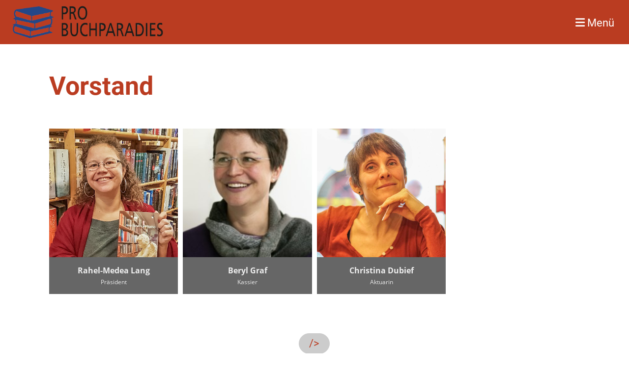

--- FILE ---
content_type: text/html;charset=UTF-8
request_url: https://www.pro-buchparadies.ch/verein/vorstand
body_size: 3683
content:
<!DOCTYPE html>
<html lang="de">
<head>
<base href="/clubdesk/"/>

<meta name="google-site-verification" content="M77oXrHMSs12MwYwVg6Hx4YBQoUTapjgU9ViWRel4tg" />


    <meta http-equiv="content-type" content="text/html; charset=UTF-8">
    <meta name="viewport" content="width=device-width, initial-scale=1">

    <title>Vorstand - Verein - Verein Pro Buchparadies</title>
    <link rel="icon" type="image/svg+xml" href="v_4.5.13//admin/clubdesk-favicon.svg">
<link rel="stylesheet" type="text/css" media="all" href="v_4.5.13/shared/css/normalize.css"/>
<link rel="stylesheet" type="text/css" media="all" href="v_4.5.13/shared/css/layout.css"/>
<link rel="stylesheet" type="text/css" media="all" href="v_4.5.13/shared/css/tinyMceContent.css"/>
<link rel="stylesheet" type="text/css" media="all" href="v_4.5.13/webpage/css/admin.css"/>
<link rel="stylesheet" type="text/css" media="all" href="/clubdesk/webpage/fontawesome_6_1_1/css/all.min.css"/>
<link rel="stylesheet" type="text/css" media="all" href="/clubdesk/webpage/lightbox/featherlight-1.7.13.min.css"/>
<link rel="stylesheet" type="text/css" media="all" href="/clubdesk/webpage/aos/aos-2.3.2.css"/>
<link rel="stylesheet" type="text/css" media="all" href="/clubdesk/webpage/owl/css/owl.carousel-2.3.4.min.css"/>
<link rel="stylesheet" type="text/css" media="all" href="/clubdesk/webpage/owl/css/owl.theme.default-2.3.4.min.css"/>
<link rel="stylesheet" type="text/css" media="all" href="/clubdesk/webpage/owl/css/animate-1.0.css"/>
<link rel="stylesheet" type="text/css" media="all" href="v_4.5.13/content.css?v=1659515888842"/>
<link rel="stylesheet" type="text/css" media="all" href="v_4.5.13/shared/css/altcha-cd.css"/>
<script type="text/javascript" src="v_4.5.13/webpage/jquery_3_6_0/jquery-3.6.0.min.js"></script><script async defer src="v_4.5.13/shared/scripts/altcha_2_0_1/altcha.i18n.js" type="module"></script>
    <link rel="stylesheet" href="/clubdesk/webpage/cookieconsent/cookieconsent-3.1.1.min.css">
<link rel="stylesheet" href="genwwwfiles/page.css?v=1659515888842">

<link rel="stylesheet" href="wwwfiles/custom.css?v=1587573848191" />


</head>
<body class="cd-sidebar-empty">

<span class='cd-backgroundPane' style='display: block; position: absolute; overflow: hidden;top: 0px;left: 0px;bottom: 0px;right: 0px;background-color: rgba(255,255,255,1);'>
</span>

<nav>
    <a href="javascript:void(0);" onclick="if (!window.location.hash) { window.location.href='/verein/vorstand#cd-page-content'; const target = document.getElementById('cd-page-content'); let nav = document.getElementById('cd-navigation-element'); const y = target.getBoundingClientRect().top + window.scrollY - nav.offsetHeight; window.scrollTo({ top: y, behavior: 'auto' }); } else { window.location.href=window.location.href; }"onkeyup="if(event.key === 'Enter') { event.preventDefault(); this.click(); }" class="cd-skip-link" tabindex="0">Direkt zum Hauptinhalt springen</a>

    <div class="cd-navigation-bar-container cd-hide-on-edit" id="cd-navigation-element">
        <div class="cd-navigation-bar scroll-offset-desktop scroll-offset-mobile">
            <div class="cd-navigation-bar-content">
                <div class="cd-club-logo-and-name">
<a class="cd-club-logo-link" href="/home"><img class="cd-club-logo" src="fileservlet?type&#61;image&amp;id&#61;1000087&amp;s&#61;djEtyB3SUj9MXRSm1l982_-kxUVeglwWwGyxh2fQxWsKyGM&#61;&amp;imageFormat&#61;_512x512" alt="Logo der Webseite"></a>

</div>

                <div class="cd-filler"></div>
                
                <div class="cd-separator"></div>
            <a class="cd-megamenu-button" href="javascript:void(0)">
    <i class="fas fa-bars"></i> Menü
</a>
            </div>
        </div>
        <div class="cd-megamenu-container cd-menu">
    <div class="cd-megamenu">
        <div class="cd-megamenu-content">
            <div class="cd-menu-level-1">
                <ul>
                        <li>
                            <a href="/home"  data-id="_0" data-parent-id="" class="cd-menu-item  ">Home</a>
                        </li>
                        <li>
                            <a href="/verein"  data-id="_1" data-parent-id="" class="cd-menu-item  cd-menu-selected">Verein</a>
                                <div class="cd-menu-level-2">
                                    <ul>
                                            <li>
                                                <a href="/verein/anmeldung"  data-id="_1_0" data-parent-id="_1" class="cd-menu-item  ">Anmeldung</a>
                                            </li>
                                            <li>
                                                <a href="/verein/vorstand"  data-id="_1_1" data-parent-id="_1" class="cd-menu-item cd-menu-active cd-menu-selected">Vorstand</a>
                                            </li>
                                    </ul>
                                </div>
                        </li>
                        <li>
                            <a href="/newsletters"  data-id="_2" data-parent-id="" class="cd-menu-item  ">Newsletters</a>
                        </li>
                        <li>
                            <a href="/projekte__termine"  data-id="_3" data-parent-id="" class="cd-menu-item  ">Projekte + Termine</a>
                        </li>
                        <li>
                            <a href="/buchparadies_ruoss"  data-id="_4" data-parent-id="" class="cd-menu-item  ">Buchparadies Ruoss</a>
                        </li>
                        <li>
                            <a href="/unterstuetzer"  data-id="_5" data-parent-id="" class="cd-menu-item  ">Unterstützer</a>
                                <div class="cd-menu-level-2">
                                    <ul>
                                            <li>
                                                <a href="/unterstuetzer/firmensponsor"  data-id="_5_0" data-parent-id="_5" class="cd-menu-item  ">Firmensponsor</a>
                                            </li>
                                            <li>
                                                <a href="/unterstuetzer/goenner"  data-id="_5_1" data-parent-id="_5" class="cd-menu-item  ">Gönner</a>
                                            </li>
                                    </ul>
                                </div>
                        </li>
                        <li>
                            <a href="/kontakt"  data-id="_6" data-parent-id="" class="cd-menu-item  ">Kontakt</a>
                        </li>
                        <li>
                            <a href="/blog"  data-id="_7" data-parent-id="" class="cd-menu-item  ">Blog</a>
                        </li>
                </ul>
            </div>
        </div>
    </div>
</div>
    </div>
</nav>

<div class="main cd-light">

        <div tabindex="0" class="cd-totop-button" onclick="topFunction()"
         onkeyup="if(event.key === 'Enter') { topFunction(); }">
        <i class="fas fa-chevron-up"></i>
    </div>


    <header class="header-wrapper">
    <div class="cd-header  cd-light"><span class='cd-backgroundPane' style='display: block; position: absolute; overflow: hidden;top: 0px;left: 0px;bottom: 0px;right: 0px;background-color: rgba(186,60,33,1);'>
</span>
<div id='section_1000038' class='cd-section cd-min-height-set' debug-label='1000038' style='min-height: 0 px;'>
<div class='cd-section-content cd-full-width'></div>
</div>
</div>
    </header>


<main class="content-wrapper" tabindex="-1" id="cd-page-content" >
<div class="cd-content "><div id='section_1000089' class='cd-section cd-light' debug-label='1000089' style='margin: 0;padding: 0px;'>
<span class='cd-backgroundPane' style='display: block; position: absolute; overflow: hidden;top: 0px;left: 0px;bottom: 0px;right: 0px;background-color: rgba(0,0,0,1);'>
</span>
<div class='cd-section-content'></div>
</div>
<div aria-labelledby="block_1000221_title" id='section_1000055' class='cd-section' debug-label='1000055' style='margin: 0px;padding: 0px;'>
<div class='cd-section-content'><div class="cd-row">

    <div class="cd-col m12">
        <div data-block-type="24" class="cd-block"
     debug-label="TitleBlock:1000221"
     id="block_1000221" 
     style="margin: 0;" >

    <div class="cd-block-content" id="block_1000221_content"
         style="">
        <h1 id="block_1000221_title">Vorstand</h1></div>
    </div>
<div data-block-type="19" class="cd-block"
     debug-label="SpaceBlock:1000661"
     id="block_1000661" 
     style="" >

    <div class="cd-block-content" id="block_1000661_content"
         style="">
        <div class="cd-space" style="height: 50px; margin: 0; padding: 0; border: 0;">
</div>
</div>
    </div>
<div data-block-type="22" class="cd-block"
     debug-label="ContactList-Tile:1000315"
     id="block_1000315" 
     style="" >

    <div class="cd-block-content" id="block_1000315_content"
         style="">
        <div class="cd-contactlist-tile-v cd-tile-v">
    <div class="cd-tile-container">
    <div tabindex="0" class="cd-tile-v-box cd-tile-width-4"  >
        <span class="cd-back-anchor"
              id="contactlistblock-1000315-contact-1000005"></span>
        <div class="cd-image-wrapper-1">
            <div class="cd-image-content ">
                <img class="cd-zoom cd-image-cover"
                     src="fileservlet?type=image&amp;id=1000109&amp;s=djEt_KzAOOFSb5IOy5hhKwRbOs1BzxQh3hyG7zWVbZGA-rc=&amp;imageFormat=_1024x1024"
                     alt="Kontaktfoto"/>
            </div>
        </div>
        <div class="cd-tile-v-main-area" style="flex-grow:1;">
            <div class="cd-tile-v-main-heading">Rahel-Medea Lang</div>
            <div class="cd-tile-v-main-subheading">Präsident</div>
        </div>
        </div>
    <div tabindex="0" class="cd-tile-v-box cd-tile-width-4"  >
        <span class="cd-back-anchor"
              id="contactlistblock-1000315-contact-1000106"></span>
        <div class="cd-image-wrapper-1">
            <div class="cd-image-content ">
                <img class="cd-zoom cd-image-cover"
                     src="fileservlet?type=image&amp;id=1000292&amp;s=djEtB18T9CudbDUquc0Dcz6ya7FCle0AMj-JjkfOYJtJQ2c=&amp;imageFormat=_1024x1024"
                     alt="Kontaktfoto"/>
            </div>
        </div>
        <div class="cd-tile-v-main-area" style="flex-grow:1;">
            <div class="cd-tile-v-main-heading">Beryl Graf</div>
            <div class="cd-tile-v-main-subheading">Kassier</div>
        </div>
        </div>
    <div tabindex="0" class="cd-tile-v-box cd-tile-width-4"  >
        <span class="cd-back-anchor"
              id="contactlistblock-1000315-contact-1000006"></span>
        <div class="cd-image-wrapper-1">
            <div class="cd-image-content ">
                <img class="cd-zoom cd-image-cover"
                     src="fileservlet?type=image&amp;id=1000110&amp;s=djEtR3smiWD2smoC7YCneUuHSffw9TJmlVVHPIMPZV1cScI=&amp;imageFormat=_1024x1024"
                     alt="Kontaktfoto"/>
            </div>
        </div>
        <div class="cd-tile-v-main-area" style="flex-grow:1;">
            <div class="cd-tile-v-main-heading">Christina Dubief</div>
            <div class="cd-tile-v-main-subheading">Aktuarin</div>
        </div>
        </div>
    </div>
</div></div>
    </div>
</div>
    </div>

<div class="cd-row">

    <div class="cd-col m12">
        <div data-block-type="25" class="cd-block cd-block-center"
     debug-label="Button:1000325"
     id="block_1000325" 
     style="margin: 40px;" >

    <div class="cd-block-content" id="block_1000325_content"
         style="">
        <a class='cd-button cd-button-primary'
   href='/blog'
        
>
    /></a>
</div>
    </div>
</div>
    </div>

</div>
</div>
</div>
</main>

<footer>
    <div class="cd-footer "><div id='section_1000039' class='cd-section cd-dark' debug-label='1000039' style=''>
<span class='cd-backgroundPane' style='display: block; position: absolute; overflow: hidden;top: 0px;left: 0px;bottom: 0px;right: 0px;background-color: #333333;'>
</span>
<div class='cd-section-content'><div class="cd-row">

    <div class="cd-col m4">
        <div data-block-type="23" class="cd-block cd-block-mobile-center"
     debug-label="SocialMedia:1000160"
     id="block_1000160" 
     style="" >

    <div class="cd-block-content" id="block_1000160_content"
         style="">
        <div style='display: inline-block'>
    <a class='cd-social-media-icon' href="https://www.facebook.com/ClubDesk" target="_blank" aria-label="Besuche uns auf Facebook"><i class="fab fa-facebook-square"></i></a><a class='cd-social-media-icon' href="https://www.youtube.com/ClubDeskSoftware" target="_blank" aria-label="Besuche uns auf YouTube"><i class="fab fa-youtube-square"></i></a><a class='cd-social-media-icon' href="https://www.twitter.com/ClubDesk" target="_blank" aria-label="Besuche uns auf Twitter"><i class="fab fa-twitter-square"></i></a><a class='cd-social-media-icon' href="mailto:info@pro-buchparadies.ch" target="_blank" aria-label="Schreib uns eine E-Mail"><i class="fas fa-envelope-square"></i></a></div></div>
    </div>
</div>
    <div class="cd-col m4">
        <div data-block-type="0" class="cd-block cd-block-center"
     debug-label="TextBlock:1000161"
     id="block_1000161" 
     style="" >

    <div class="cd-block-content" id="block_1000161_content"
         style="">
        <p>&copy; Pro Buchparadies<br><span style="font-size: 80%;"><a href="https://www.clubdesk.ch" target="_blank">Erstellt mit ClubDesk Vereinssoftware</a></span></p></div>
    </div>
</div>
    <div class="cd-col m4">
        <div data-block-type="0" class="cd-block cd-block-right cd-block-mobile-center"
     debug-label="TextBlock:1000162"
     id="block_1000162" 
     style="" >

    <div class="cd-block-content" id="block_1000162_content"
         style="">
        <p><a href=/impressum>Impressum</a><br><a href=/datenschutz>Datenschutz</a></p></div>
    </div>
</div>
    </div>

</div>
</div>
</div>
</footer>
</div>
<script type="text/javascript" src="webpage/lightbox/featherlight-1.7.13.min.js"></script>
<script type="text/javascript" src="webpage/aos/aos-2.3.2.js"></script>
<script type="text/javascript" src="webpage/aos/aos-init-2.3.2.js"></script>
<script type="text/javascript" src="webpage/lightbox/featherlight-1.7.13.min.js"></script>
<script type="text/javascript" src="webpage/owl/owl.carousel-2.3.4-cd.js"></script>
<script type="text/javascript" src="webpage/fixes/ofi.js"></script>
<script type="text/javascript" src="webpage/fixes/captions.js"></script>
<script type="text/javascript">
objectFitImages('.cd-image-content img');
adjustCaptionContainer();
</script>
<script>  window.addEventListener('load', (event) => {
    let altchaWidgets = document.querySelectorAll('altcha-widget');
    if (!altchaWidgets || altchaWidgets.length == 0) {
      return;
    }
    for (var i = 0; i < altchaWidgets.length; i++) {
      let altchaWidget = altchaWidgets[i];
      let anchor = document.querySelector(altchaWidget.floatinganchor);
      anchor.addEventListener('mouseenter', function() { if (altchaWidget.getState() === 'verifying') { altchaWidget.removeAttribute('hidden'); } });
      anchor.addEventListener('mouseleave', function() { altchaWidget.setAttribute('hidden', 'true'); });
      altchaWidget.addEventListener('statechange', (ev) => {
        if (ev.detail.state === 'error') {
          altchaWidget.removeAttribute('hidden');
        }
      });
    }
  });
</script>

<script src="/clubdesk/webpage/cookieconsent/cookieconsent-3.1.1.min.js" type="text/javascript"></script>
<script src="genwwwfiles/page.js?v=1659515888842" type="text/javascript"></script>


</body>
</html>

--- FILE ---
content_type: text/css;charset=UTF-8
request_url: https://www.pro-buchparadies.ch/clubdesk/wwwfiles/custom.css?v=1587573848191
body_size: 164
content:
/* Hier können Sie bei Bedarf Ihre eigenen CSS-Definitionen einfügen. */
.owl-carousel .owl-item img {
width: 400px;
margin: 0px;
margin-top: 0px;
margin-right: 0px;
margin-bottom: 0px;
margin-left: 285px;
}
